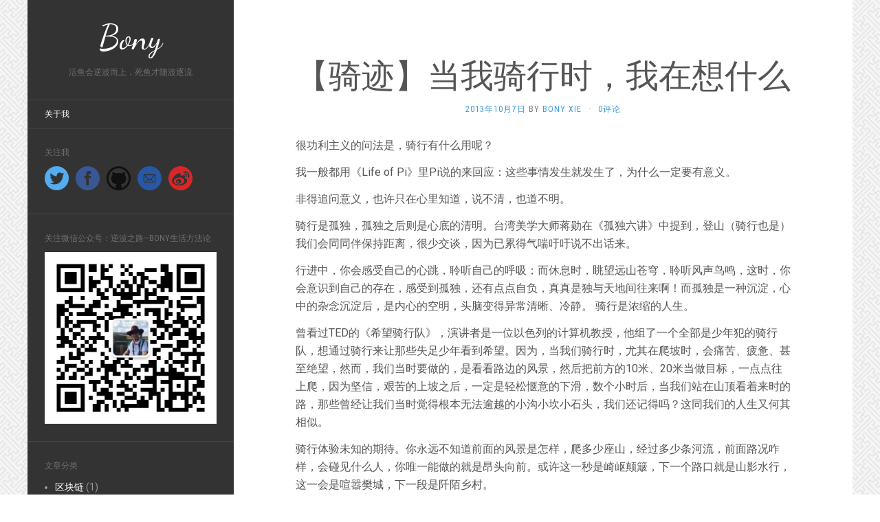

--- FILE ---
content_type: text/html; charset=UTF-8
request_url: http://www.xiehongbo.com/?p=54
body_size: 11358
content:
<!DOCTYPE html>
<html lang="zh-CN">
<head>
		<meta charset="UTF-8" />
	<meta http-equiv="X-UA-Compatible" content="IE=edge">
	<meta name="viewport" content="width=device-width, initial-scale=1.0" />
	<link rel="profile" href="http://gmpg.org/xfn/11" />
	<link rel="pingback" href="http://www.xiehongbo.com/xmlrpc.php" />
	<title>【骑迹】当我骑行时，我在想什么 &#8211; Bony</title>
<meta name='robots' content='max-image-preview:large' />
<link rel='dns-prefetch' href='//fonts.googleapis.com' />
<link rel="alternate" type="application/rss+xml" title="Bony &raquo; Feed" href="http://www.xiehongbo.com/?feed=rss2" />
<link rel="alternate" type="application/rss+xml" title="Bony &raquo; 评论Feed" href="http://www.xiehongbo.com/?feed=comments-rss2" />
<link rel="alternate" type="application/rss+xml" title="Bony &raquo; 【骑迹】当我骑行时，我在想什么评论Feed" href="http://www.xiehongbo.com/?feed=rss2&#038;p=54" />
<script type="text/javascript">
window._wpemojiSettings = {"baseUrl":"https:\/\/s.w.org\/images\/core\/emoji\/14.0.0\/72x72\/","ext":".png","svgUrl":"https:\/\/s.w.org\/images\/core\/emoji\/14.0.0\/svg\/","svgExt":".svg","source":{"concatemoji":"http:\/\/www.xiehongbo.com\/wp-includes\/js\/wp-emoji-release.min.js?ver=6.1.9"}};
/*! This file is auto-generated */
!function(e,a,t){var n,r,o,i=a.createElement("canvas"),p=i.getContext&&i.getContext("2d");function s(e,t){var a=String.fromCharCode,e=(p.clearRect(0,0,i.width,i.height),p.fillText(a.apply(this,e),0,0),i.toDataURL());return p.clearRect(0,0,i.width,i.height),p.fillText(a.apply(this,t),0,0),e===i.toDataURL()}function c(e){var t=a.createElement("script");t.src=e,t.defer=t.type="text/javascript",a.getElementsByTagName("head")[0].appendChild(t)}for(o=Array("flag","emoji"),t.supports={everything:!0,everythingExceptFlag:!0},r=0;r<o.length;r++)t.supports[o[r]]=function(e){if(p&&p.fillText)switch(p.textBaseline="top",p.font="600 32px Arial",e){case"flag":return s([127987,65039,8205,9895,65039],[127987,65039,8203,9895,65039])?!1:!s([55356,56826,55356,56819],[55356,56826,8203,55356,56819])&&!s([55356,57332,56128,56423,56128,56418,56128,56421,56128,56430,56128,56423,56128,56447],[55356,57332,8203,56128,56423,8203,56128,56418,8203,56128,56421,8203,56128,56430,8203,56128,56423,8203,56128,56447]);case"emoji":return!s([129777,127995,8205,129778,127999],[129777,127995,8203,129778,127999])}return!1}(o[r]),t.supports.everything=t.supports.everything&&t.supports[o[r]],"flag"!==o[r]&&(t.supports.everythingExceptFlag=t.supports.everythingExceptFlag&&t.supports[o[r]]);t.supports.everythingExceptFlag=t.supports.everythingExceptFlag&&!t.supports.flag,t.DOMReady=!1,t.readyCallback=function(){t.DOMReady=!0},t.supports.everything||(n=function(){t.readyCallback()},a.addEventListener?(a.addEventListener("DOMContentLoaded",n,!1),e.addEventListener("load",n,!1)):(e.attachEvent("onload",n),a.attachEvent("onreadystatechange",function(){"complete"===a.readyState&&t.readyCallback()})),(e=t.source||{}).concatemoji?c(e.concatemoji):e.wpemoji&&e.twemoji&&(c(e.twemoji),c(e.wpemoji)))}(window,document,window._wpemojiSettings);
</script>
<style type="text/css">
img.wp-smiley,
img.emoji {
	display: inline !important;
	border: none !important;
	box-shadow: none !important;
	height: 1em !important;
	width: 1em !important;
	margin: 0 0.07em !important;
	vertical-align: -0.1em !important;
	background: none !important;
	padding: 0 !important;
}
</style>
	<link rel='stylesheet' id='wp-block-library-css' href='http://www.xiehongbo.com/wp-includes/css/dist/block-library/style.min.css?ver=6.1.9' media='all' />
<link rel='stylesheet' id='classic-theme-styles-css' href='http://www.xiehongbo.com/wp-includes/css/classic-themes.min.css?ver=1' media='all' />
<style id='global-styles-inline-css' type='text/css'>
body{--wp--preset--color--black: #000000;--wp--preset--color--cyan-bluish-gray: #abb8c3;--wp--preset--color--white: #ffffff;--wp--preset--color--pale-pink: #f78da7;--wp--preset--color--vivid-red: #cf2e2e;--wp--preset--color--luminous-vivid-orange: #ff6900;--wp--preset--color--luminous-vivid-amber: #fcb900;--wp--preset--color--light-green-cyan: #7bdcb5;--wp--preset--color--vivid-green-cyan: #00d084;--wp--preset--color--pale-cyan-blue: #8ed1fc;--wp--preset--color--vivid-cyan-blue: #0693e3;--wp--preset--color--vivid-purple: #9b51e0;--wp--preset--gradient--vivid-cyan-blue-to-vivid-purple: linear-gradient(135deg,rgba(6,147,227,1) 0%,rgb(155,81,224) 100%);--wp--preset--gradient--light-green-cyan-to-vivid-green-cyan: linear-gradient(135deg,rgb(122,220,180) 0%,rgb(0,208,130) 100%);--wp--preset--gradient--luminous-vivid-amber-to-luminous-vivid-orange: linear-gradient(135deg,rgba(252,185,0,1) 0%,rgba(255,105,0,1) 100%);--wp--preset--gradient--luminous-vivid-orange-to-vivid-red: linear-gradient(135deg,rgba(255,105,0,1) 0%,rgb(207,46,46) 100%);--wp--preset--gradient--very-light-gray-to-cyan-bluish-gray: linear-gradient(135deg,rgb(238,238,238) 0%,rgb(169,184,195) 100%);--wp--preset--gradient--cool-to-warm-spectrum: linear-gradient(135deg,rgb(74,234,220) 0%,rgb(151,120,209) 20%,rgb(207,42,186) 40%,rgb(238,44,130) 60%,rgb(251,105,98) 80%,rgb(254,248,76) 100%);--wp--preset--gradient--blush-light-purple: linear-gradient(135deg,rgb(255,206,236) 0%,rgb(152,150,240) 100%);--wp--preset--gradient--blush-bordeaux: linear-gradient(135deg,rgb(254,205,165) 0%,rgb(254,45,45) 50%,rgb(107,0,62) 100%);--wp--preset--gradient--luminous-dusk: linear-gradient(135deg,rgb(255,203,112) 0%,rgb(199,81,192) 50%,rgb(65,88,208) 100%);--wp--preset--gradient--pale-ocean: linear-gradient(135deg,rgb(255,245,203) 0%,rgb(182,227,212) 50%,rgb(51,167,181) 100%);--wp--preset--gradient--electric-grass: linear-gradient(135deg,rgb(202,248,128) 0%,rgb(113,206,126) 100%);--wp--preset--gradient--midnight: linear-gradient(135deg,rgb(2,3,129) 0%,rgb(40,116,252) 100%);--wp--preset--duotone--dark-grayscale: url('#wp-duotone-dark-grayscale');--wp--preset--duotone--grayscale: url('#wp-duotone-grayscale');--wp--preset--duotone--purple-yellow: url('#wp-duotone-purple-yellow');--wp--preset--duotone--blue-red: url('#wp-duotone-blue-red');--wp--preset--duotone--midnight: url('#wp-duotone-midnight');--wp--preset--duotone--magenta-yellow: url('#wp-duotone-magenta-yellow');--wp--preset--duotone--purple-green: url('#wp-duotone-purple-green');--wp--preset--duotone--blue-orange: url('#wp-duotone-blue-orange');--wp--preset--font-size--small: 13px;--wp--preset--font-size--medium: 20px;--wp--preset--font-size--large: 36px;--wp--preset--font-size--x-large: 42px;--wp--preset--spacing--20: 0.44rem;--wp--preset--spacing--30: 0.67rem;--wp--preset--spacing--40: 1rem;--wp--preset--spacing--50: 1.5rem;--wp--preset--spacing--60: 2.25rem;--wp--preset--spacing--70: 3.38rem;--wp--preset--spacing--80: 5.06rem;}:where(.is-layout-flex){gap: 0.5em;}body .is-layout-flow > .alignleft{float: left;margin-inline-start: 0;margin-inline-end: 2em;}body .is-layout-flow > .alignright{float: right;margin-inline-start: 2em;margin-inline-end: 0;}body .is-layout-flow > .aligncenter{margin-left: auto !important;margin-right: auto !important;}body .is-layout-constrained > .alignleft{float: left;margin-inline-start: 0;margin-inline-end: 2em;}body .is-layout-constrained > .alignright{float: right;margin-inline-start: 2em;margin-inline-end: 0;}body .is-layout-constrained > .aligncenter{margin-left: auto !important;margin-right: auto !important;}body .is-layout-constrained > :where(:not(.alignleft):not(.alignright):not(.alignfull)){max-width: var(--wp--style--global--content-size);margin-left: auto !important;margin-right: auto !important;}body .is-layout-constrained > .alignwide{max-width: var(--wp--style--global--wide-size);}body .is-layout-flex{display: flex;}body .is-layout-flex{flex-wrap: wrap;align-items: center;}body .is-layout-flex > *{margin: 0;}:where(.wp-block-columns.is-layout-flex){gap: 2em;}.has-black-color{color: var(--wp--preset--color--black) !important;}.has-cyan-bluish-gray-color{color: var(--wp--preset--color--cyan-bluish-gray) !important;}.has-white-color{color: var(--wp--preset--color--white) !important;}.has-pale-pink-color{color: var(--wp--preset--color--pale-pink) !important;}.has-vivid-red-color{color: var(--wp--preset--color--vivid-red) !important;}.has-luminous-vivid-orange-color{color: var(--wp--preset--color--luminous-vivid-orange) !important;}.has-luminous-vivid-amber-color{color: var(--wp--preset--color--luminous-vivid-amber) !important;}.has-light-green-cyan-color{color: var(--wp--preset--color--light-green-cyan) !important;}.has-vivid-green-cyan-color{color: var(--wp--preset--color--vivid-green-cyan) !important;}.has-pale-cyan-blue-color{color: var(--wp--preset--color--pale-cyan-blue) !important;}.has-vivid-cyan-blue-color{color: var(--wp--preset--color--vivid-cyan-blue) !important;}.has-vivid-purple-color{color: var(--wp--preset--color--vivid-purple) !important;}.has-black-background-color{background-color: var(--wp--preset--color--black) !important;}.has-cyan-bluish-gray-background-color{background-color: var(--wp--preset--color--cyan-bluish-gray) !important;}.has-white-background-color{background-color: var(--wp--preset--color--white) !important;}.has-pale-pink-background-color{background-color: var(--wp--preset--color--pale-pink) !important;}.has-vivid-red-background-color{background-color: var(--wp--preset--color--vivid-red) !important;}.has-luminous-vivid-orange-background-color{background-color: var(--wp--preset--color--luminous-vivid-orange) !important;}.has-luminous-vivid-amber-background-color{background-color: var(--wp--preset--color--luminous-vivid-amber) !important;}.has-light-green-cyan-background-color{background-color: var(--wp--preset--color--light-green-cyan) !important;}.has-vivid-green-cyan-background-color{background-color: var(--wp--preset--color--vivid-green-cyan) !important;}.has-pale-cyan-blue-background-color{background-color: var(--wp--preset--color--pale-cyan-blue) !important;}.has-vivid-cyan-blue-background-color{background-color: var(--wp--preset--color--vivid-cyan-blue) !important;}.has-vivid-purple-background-color{background-color: var(--wp--preset--color--vivid-purple) !important;}.has-black-border-color{border-color: var(--wp--preset--color--black) !important;}.has-cyan-bluish-gray-border-color{border-color: var(--wp--preset--color--cyan-bluish-gray) !important;}.has-white-border-color{border-color: var(--wp--preset--color--white) !important;}.has-pale-pink-border-color{border-color: var(--wp--preset--color--pale-pink) !important;}.has-vivid-red-border-color{border-color: var(--wp--preset--color--vivid-red) !important;}.has-luminous-vivid-orange-border-color{border-color: var(--wp--preset--color--luminous-vivid-orange) !important;}.has-luminous-vivid-amber-border-color{border-color: var(--wp--preset--color--luminous-vivid-amber) !important;}.has-light-green-cyan-border-color{border-color: var(--wp--preset--color--light-green-cyan) !important;}.has-vivid-green-cyan-border-color{border-color: var(--wp--preset--color--vivid-green-cyan) !important;}.has-pale-cyan-blue-border-color{border-color: var(--wp--preset--color--pale-cyan-blue) !important;}.has-vivid-cyan-blue-border-color{border-color: var(--wp--preset--color--vivid-cyan-blue) !important;}.has-vivid-purple-border-color{border-color: var(--wp--preset--color--vivid-purple) !important;}.has-vivid-cyan-blue-to-vivid-purple-gradient-background{background: var(--wp--preset--gradient--vivid-cyan-blue-to-vivid-purple) !important;}.has-light-green-cyan-to-vivid-green-cyan-gradient-background{background: var(--wp--preset--gradient--light-green-cyan-to-vivid-green-cyan) !important;}.has-luminous-vivid-amber-to-luminous-vivid-orange-gradient-background{background: var(--wp--preset--gradient--luminous-vivid-amber-to-luminous-vivid-orange) !important;}.has-luminous-vivid-orange-to-vivid-red-gradient-background{background: var(--wp--preset--gradient--luminous-vivid-orange-to-vivid-red) !important;}.has-very-light-gray-to-cyan-bluish-gray-gradient-background{background: var(--wp--preset--gradient--very-light-gray-to-cyan-bluish-gray) !important;}.has-cool-to-warm-spectrum-gradient-background{background: var(--wp--preset--gradient--cool-to-warm-spectrum) !important;}.has-blush-light-purple-gradient-background{background: var(--wp--preset--gradient--blush-light-purple) !important;}.has-blush-bordeaux-gradient-background{background: var(--wp--preset--gradient--blush-bordeaux) !important;}.has-luminous-dusk-gradient-background{background: var(--wp--preset--gradient--luminous-dusk) !important;}.has-pale-ocean-gradient-background{background: var(--wp--preset--gradient--pale-ocean) !important;}.has-electric-grass-gradient-background{background: var(--wp--preset--gradient--electric-grass) !important;}.has-midnight-gradient-background{background: var(--wp--preset--gradient--midnight) !important;}.has-small-font-size{font-size: var(--wp--preset--font-size--small) !important;}.has-medium-font-size{font-size: var(--wp--preset--font-size--medium) !important;}.has-large-font-size{font-size: var(--wp--preset--font-size--large) !important;}.has-x-large-font-size{font-size: var(--wp--preset--font-size--x-large) !important;}
.wp-block-navigation a:where(:not(.wp-element-button)){color: inherit;}
:where(.wp-block-columns.is-layout-flex){gap: 2em;}
.wp-block-pullquote{font-size: 1.5em;line-height: 1.6;}
</style>
<link rel='stylesheet' id='sfmsb-style-css' href='http://www.xiehongbo.com/wp-content/plugins/simple-follow-me-social-buttons-widget/assets/css/style.css?ver=3.3.3' media='all' />
<link rel='stylesheet' id='sfmsb-icons-css' href='http://www.xiehongbo.com/wp-content/plugins/simple-follow-me-social-buttons-widget/assets/css/icons.css?ver=3.3.3' media='all' />
<link rel='stylesheet' id='flat-fonts-css' href='//fonts.googleapis.com/css?family=Dancing+Script%7CRoboto:400,700%7CRoboto+Slab%7CRoboto+Condensed' media='all' />
<link rel='stylesheet' id='flat-theme-css' href='http://www.xiehongbo.com/wp-content/themes/flat/assets/css/flat.min.css?ver=1.7.11' media='all' />
<link rel='stylesheet' id='flat-style-css' href='http://www.xiehongbo.com/wp-content/themes/flat/style.css?ver=6.1.9' media='all' />
<style id='akismet-widget-style-inline-css' type='text/css'>

			.a-stats {
				--akismet-color-mid-green: #357b49;
				--akismet-color-white: #fff;
				--akismet-color-light-grey: #f6f7f7;

				max-width: 350px;
				width: auto;
			}

			.a-stats * {
				all: unset;
				box-sizing: border-box;
			}

			.a-stats strong {
				font-weight: 600;
			}

			.a-stats a.a-stats__link,
			.a-stats a.a-stats__link:visited,
			.a-stats a.a-stats__link:active {
				background: var(--akismet-color-mid-green);
				border: none;
				box-shadow: none;
				border-radius: 8px;
				color: var(--akismet-color-white);
				cursor: pointer;
				display: block;
				font-family: -apple-system, BlinkMacSystemFont, 'Segoe UI', 'Roboto', 'Oxygen-Sans', 'Ubuntu', 'Cantarell', 'Helvetica Neue', sans-serif;
				font-weight: 500;
				padding: 12px;
				text-align: center;
				text-decoration: none;
				transition: all 0.2s ease;
			}

			/* Extra specificity to deal with TwentyTwentyOne focus style */
			.widget .a-stats a.a-stats__link:focus {
				background: var(--akismet-color-mid-green);
				color: var(--akismet-color-white);
				text-decoration: none;
			}

			.a-stats a.a-stats__link:hover {
				filter: brightness(110%);
				box-shadow: 0 4px 12px rgba(0, 0, 0, 0.06), 0 0 2px rgba(0, 0, 0, 0.16);
			}

			.a-stats .count {
				color: var(--akismet-color-white);
				display: block;
				font-size: 1.5em;
				line-height: 1.4;
				padding: 0 13px;
				white-space: nowrap;
			}
		
</style>
<link rel='stylesheet' id='newsletter-css' href='http://www.xiehongbo.com/wp-content/plugins/newsletter/style.css?ver=7.7.0' media='all' />
<script src='http://www.xiehongbo.com/wp-includes/js/jquery/jquery.min.js?ver=3.6.1' id='jquery-core-js'></script>
<script src='http://www.xiehongbo.com/wp-includes/js/jquery/jquery-migrate.min.js?ver=3.3.2' id='jquery-migrate-js'></script>
<script src='http://www.xiehongbo.com/wp-content/plugins/simple-follow-me-social-buttons-widget/assets/js/front-widget.js?ver=3.3.3' id='sfmsb-script-js'></script>
<script src='http://www.xiehongbo.com/wp-content/themes/flat/assets/js/flat.min.js?ver=1.7.11' id='flat-js-js'></script>
<!--[if lt IE 9]>
<script src='http://www.xiehongbo.com/wp-content/themes/flat/assets/js/html5shiv.min.js?ver=3.7.2' id='html5shiv-js'></script>
<![endif]-->
<link rel="https://api.w.org/" href="http://www.xiehongbo.com/index.php?rest_route=/" /><link rel="alternate" type="application/json" href="http://www.xiehongbo.com/index.php?rest_route=/wp/v2/posts/54" /><link rel="EditURI" type="application/rsd+xml" title="RSD" href="http://www.xiehongbo.com/xmlrpc.php?rsd" />
<link rel="wlwmanifest" type="application/wlwmanifest+xml" href="http://www.xiehongbo.com/wp-includes/wlwmanifest.xml" />
<meta name="generator" content="WordPress 6.1.9" />
<link rel="canonical" href="http://www.xiehongbo.com/?p=54" />
<link rel='shortlink' href='http://www.xiehongbo.com/?p=54' />
<link rel="alternate" type="application/json+oembed" href="http://www.xiehongbo.com/index.php?rest_route=%2Foembed%2F1.0%2Fembed&#038;url=http%3A%2F%2Fwww.xiehongbo.com%2F%3Fp%3D54" />
<link rel="alternate" type="text/xml+oembed" href="http://www.xiehongbo.com/index.php?rest_route=%2Foembed%2F1.0%2Fembed&#038;url=http%3A%2F%2Fwww.xiehongbo.com%2F%3Fp%3D54&#038;format=xml" />
<link type="image/x-icon" href="http://www.xiehongbo.com/wp-content/uploads/2018/10/565333239319339067.jpg" rel="shortcut icon"><style type="text/css"></style><style type="text/css">#masthead .site-title {font-family:Dancing Script}body {font-family:Roboto }h1,h2,h3,h4,h5,h6 {font-family:Roboto Slab}#masthead .site-description, .hentry .entry-meta {font-family:Roboto Condensed}</style><style type="text/css">.recentcomments a{display:inline !important;padding:0 !important;margin:0 !important;}</style><style type="text/css" id="custom-background-css">
body.custom-background { background-image: url("http://www.xiehongbo.com/wp-content/uploads/2018/10/5-120601092211.gif"); background-position: left top; background-size: auto; background-repeat: repeat; background-attachment: scroll; }
</style>
	<link rel="icon" href="http://www.xiehongbo.com/wp-content/uploads/2018/10/cropped-565333239319339067-1-32x32.jpg" sizes="32x32" />
<link rel="icon" href="http://www.xiehongbo.com/wp-content/uploads/2018/10/cropped-565333239319339067-1-192x192.jpg" sizes="192x192" />
<link rel="apple-touch-icon" href="http://www.xiehongbo.com/wp-content/uploads/2018/10/cropped-565333239319339067-1-180x180.jpg" />
<meta name="msapplication-TileImage" content="http://www.xiehongbo.com/wp-content/uploads/2018/10/cropped-565333239319339067-1-270x270.jpg" />
	</head>

<body class="post-template-default single single-post postid-54 single-format-standard custom-background" itemscope itemtype="http://schema.org/WebPage">
<div id="page">
	<div class="container">
		<div class="row row-offcanvas row-offcanvas-left">
			<div id="secondary" class="col-lg-3">
								<header id="masthead" class="site-header" role="banner">
										<div class="hgroup">
						<h1 class="site-title display-title"><a href="http://www.xiehongbo.com/" title="Bony" rel="home"><span itemprop="name">Bony</span></a></h1><h2 itemprop="description" class="site-description">活鱼会逆波而上，死鱼才随波逐流</h2>					</div>
					<button type="button" class="btn btn-link hidden-lg toggle-sidebar" data-toggle="offcanvas" aria-label="Sidebar"><i class="fa fa-gear"></i></button>
					<button type="button" class="btn btn-link hidden-lg toggle-navigation" aria-label="Navigation Menu"><i class="fa fa-bars"></i></button>
					<nav id="site-navigation" class="navigation main-navigation" role="navigation">
						<ul id="menu-%e8%8f%9c%e5%8d%951" class="nav-menu"><li id="menu-item-170" class="menu-item menu-item-type-post_type menu-item-object-page menu-item-170"><a href="http://www.xiehongbo.com/?page_id=7">关于我</a></li>
</ul>					</nav>
									</header>
				
				<div class="sidebar-offcanvas">
					<div id="main-sidebar" class="widget-area" role="complementary">
											<aside id="sfmsb_settings-3" class="widget sfmsb_widget">
<div class="sfmsb-follow-social-buttons sfmsb-under sfmsb-circle 35 sfmsb-horizontal">						<h3 class='widget-title'>关注我</h3>
<a target="_blank" href="https://twitter.com/bonyxie"><span class="sfmsb-icon-twitter sfmsb-circle" style="color:#55acee;font-size:35px;" data-color="#55acee"></span></a><a target="_blank" href="https://www.facebook.com/bonyxie"><span class="sfmsb-icon-facebook sfmsb-circle" style="color:#3a5795;font-size:35px;" data-color="#3a5795"></span></a><a target="_blank" href="https://github.com/bonyxie"><span class="sfmsb-icon-github sfmsb-circle" style="color:#101010;font-size:35px;" data-color="#101010"></span></a><a target="_blank" href="mailto:onlyxie@163.com"><span class="sfmsb-icon-email sfmsb-circle" style="color:#2758a6;font-size:35px;" data-color="#2758a6"></span></a><a target="_blank" href="https://www.weibo.com/xiehongbo"><span class="sfmsb-icon-weibo sfmsb-circle" style="color:#d72729;font-size:35px;" data-color="#d72729"></span></a><div class="sfmsb-clearfix"></div></div>					</aside>
					<aside id="media_image-3" class="widget widget_media_image">
						<h3 class='widget-title'>关注微信公众号：逆波之路—Bony生活方法论</h3>
<img width="258" height="258" src="http://www.xiehongbo.com/wp-content/uploads/2018/11/qrcode_for_gh_51f208936df4_258.jpg" class="image wp-image-683  attachment-full size-full" alt="" decoding="async" loading="lazy" style="max-width: 100%; height: auto;" srcset="http://www.xiehongbo.com/wp-content/uploads/2018/11/qrcode_for_gh_51f208936df4_258.jpg 258w, http://www.xiehongbo.com/wp-content/uploads/2018/11/qrcode_for_gh_51f208936df4_258-150x150.jpg 150w" sizes="(max-width: 258px) 100vw, 258px" />					</aside>
					<aside id="categories-4" class="widget widget_categories">
						<h3 class='widget-title'>文章分类</h3>

			<ul>
					<li class="cat-item cat-item-6"><a href="http://www.xiehongbo.com/?cat=6">区块链</a> (1)
</li>
	<li class="cat-item cat-item-2"><a href="http://www.xiehongbo.com/?cat=2">苟且</a> (29)
</li>
	<li class="cat-item cat-item-4"><a href="http://www.xiehongbo.com/?cat=4">诗书</a> (4)
</li>
	<li class="cat-item cat-item-5"><a href="http://www.xiehongbo.com/?cat=5">远方</a> (6)
</li>
			</ul>

								</aside>
					<aside id="search-4" class="widget widget_search">
	<form method="get" id="searchform" action="http://www.xiehongbo.com/">
		<label for="s" class="assistive-text">搜索</label>
		<input type="text" class="field" name="s" id="s" placeholder="搜索" />
		<input type="submit" class="submit" name="submit" id="searchsubmit" value="搜索" />
	</form>
					</aside>
					<aside id="tag_cloud-3" class="widget widget_tag_cloud">
						<h3 class='widget-title'>标签关键字</h3>
<div class="tagcloud"><a href="http://www.xiehongbo.com/?tag=25%e5%b2%81" class="tag-cloud-link tag-link-13 tag-link-position-1" style="font-size: 8pt;" aria-label="25岁 (1个项目)">25岁</a>
<a href="http://www.xiehongbo.com/?tag=26%e5%b2%81" class="tag-cloud-link tag-link-12 tag-link-position-2" style="font-size: 8pt;" aria-label="26岁 (1个项目)">26岁</a>
<a href="http://www.xiehongbo.com/?tag=30%e5%b2%81" class="tag-cloud-link tag-link-25 tag-link-position-3" style="font-size: 8pt;" aria-label="30岁 (1个项目)">30岁</a>
<a href="http://www.xiehongbo.com/?tag=2018%e5%b9%b4" class="tag-cloud-link tag-link-27 tag-link-position-4" style="font-size: 8pt;" aria-label="2018年 (1个项目)">2018年</a>
<a href="http://www.xiehongbo.com/?tag=ico" class="tag-cloud-link tag-link-11 tag-link-position-5" style="font-size: 8pt;" aria-label="ICO (1个项目)">ICO</a>
<a href="http://www.xiehongbo.com/?tag=token" class="tag-cloud-link tag-link-10 tag-link-position-6" style="font-size: 8pt;" aria-label="Token (1个项目)">Token</a>
<a href="http://www.xiehongbo.com/?tag=%e4%b8%83%e9%a2%97%e6%a9%99%e5%ad%90" class="tag-cloud-link tag-link-26 tag-link-position-7" style="font-size: 8pt;" aria-label="七颗橙子 (1个项目)">七颗橙子</a>
<a href="http://www.xiehongbo.com/?tag=%e4%b8%8a%e6%b5%b7" class="tag-cloud-link tag-link-15 tag-link-position-8" style="font-size: 8pt;" aria-label="上海 (1个项目)">上海</a>
<a href="http://www.xiehongbo.com/?tag=%e4%bb%a5%e5%a4%aa%e5%9d%8a" class="tag-cloud-link tag-link-9 tag-link-position-9" style="font-size: 8pt;" aria-label="以太坊 (1个项目)">以太坊</a>
<a href="http://www.xiehongbo.com/?tag=%e5%8c%97%e4%ba%ac" class="tag-cloud-link tag-link-14 tag-link-position-10" style="font-size: 22pt;" aria-label="北京 (2个项目)">北京</a>
<a href="http://www.xiehongbo.com/?tag=%e5%8c%ba%e5%9d%97%e9%93%be" class="tag-cloud-link tag-link-7 tag-link-position-11" style="font-size: 8pt;" aria-label="区块链 (1个项目)">区块链</a>
<a href="http://www.xiehongbo.com/?tag=%e5%a8%81%e9%a9%ac%e6%b1%bd%e8%bd%a6" class="tag-cloud-link tag-link-23 tag-link-position-12" style="font-size: 22pt;" aria-label="威马汽车 (2个项目)">威马汽车</a>
<a href="http://www.xiehongbo.com/?tag=%e6%af%94%e7%89%b9%e5%b8%81" class="tag-cloud-link tag-link-8 tag-link-position-13" style="font-size: 8pt;" aria-label="比特币 (1个项目)">比特币</a>
<a href="http://www.xiehongbo.com/?tag=%e7%94%b5%e5%ad%90%e5%95%86%e5%8a%a1" class="tag-cloud-link tag-link-24 tag-link-position-14" style="font-size: 8pt;" aria-label="电子商务 (1个项目)">电子商务</a>
<a href="http://www.xiehongbo.com/?tag=%e7%ba%aa%e5%bd%95%e7%89%87" class="tag-cloud-link tag-link-17 tag-link-position-15" style="font-size: 8pt;" aria-label="纪录片 (1个项目)">纪录片</a>
<a href="http://www.xiehongbo.com/?tag=%e8%a5%bf%e5%ae%89" class="tag-cloud-link tag-link-16 tag-link-position-16" style="font-size: 8pt;" aria-label="西安 (1个项目)">西安</a>
<a href="http://www.xiehongbo.com/?tag=%e8%b6%8a%e5%8d%97" class="tag-cloud-link tag-link-18 tag-link-position-17" style="font-size: 8pt;" aria-label="越南 (1个项目)">越南</a>
<a href="http://www.xiehongbo.com/?tag=%e8%bd%a6%e7%94%9f%e6%b4%bb" class="tag-cloud-link tag-link-22 tag-link-position-18" style="font-size: 8pt;" aria-label="车生活 (1个项目)">车生活</a></div>
					</aside>

							<aside id="recent-posts-4" class="widget widget_recent_entries">

								<h3 class='widget-title'>近期文章</h3>

		<ul>
											<li>
					<a href="http://www.xiehongbo.com/?p=846">第一期</a>
									</li>
											<li>
					<a href="http://www.xiehongbo.com/?p=819">我的2018年总结</a>
									</li>
											<li>
					<a href="http://www.xiehongbo.com/?p=767">威马EX5最全提车指南：初见威马，坎坷的提车路</a>
									</li>
											<li>
					<a href="http://www.xiehongbo.com/?p=607">写给三十岁的自己</a>
									</li>
											<li>
					<a href="http://www.xiehongbo.com/?p=606">写在提车前：威马EX5打动我的10项设计及给威马的5个建议</a>
									</li>
											<li>
					<a href="http://www.xiehongbo.com/?p=318">南亚首旅：越南芽庄·大叻游记</a>
									</li>
											<li>
					<a href="http://www.xiehongbo.com/?p=275">区块链1.0到3.0发展窥探，区块链知识内部分享</a>
									</li>
											<li>
					<a href="http://www.xiehongbo.com/?p=718">这七颗橙子，我们准备了一年</a>
									</li>
											<li>
					<a href="http://www.xiehongbo.com/?p=805">一个人犯了错，凭什么诛连九族？</a>
									</li>
											<li>
					<a href="http://www.xiehongbo.com/?p=108">有一种病，叫2015年度规划</a>
									</li>
					</ul>

							</aside>
					<aside id="archives-4" class="widget widget_archive">
						<h3 class='widget-title'>归档</h3>

			<ul>
					<li><a href='http://www.xiehongbo.com/?m=202302'>2023年2月</a></li>
	<li><a href='http://www.xiehongbo.com/?m=201901'>2019年1月</a></li>
	<li><a href='http://www.xiehongbo.com/?m=201812'>2018年12月</a></li>
	<li><a href='http://www.xiehongbo.com/?m=201811'>2018年11月</a></li>
	<li><a href='http://www.xiehongbo.com/?m=201810'>2018年10月</a></li>
	<li><a href='http://www.xiehongbo.com/?m=201808'>2018年8月</a></li>
	<li><a href='http://www.xiehongbo.com/?m=201802'>2018年2月</a></li>
	<li><a href='http://www.xiehongbo.com/?m=201511'>2015年11月</a></li>
	<li><a href='http://www.xiehongbo.com/?m=201503'>2015年3月</a></li>
	<li><a href='http://www.xiehongbo.com/?m=201501'>2015年1月</a></li>
	<li><a href='http://www.xiehongbo.com/?m=201411'>2014年11月</a></li>
	<li><a href='http://www.xiehongbo.com/?m=201404'>2014年4月</a></li>
	<li><a href='http://www.xiehongbo.com/?m=201312'>2013年12月</a></li>
	<li><a href='http://www.xiehongbo.com/?m=201311'>2013年11月</a></li>
	<li><a href='http://www.xiehongbo.com/?m=201310'>2013年10月</a></li>
	<li><a href='http://www.xiehongbo.com/?m=201302'>2013年2月</a></li>
	<li><a href='http://www.xiehongbo.com/?m=201209'>2012年9月</a></li>
	<li><a href='http://www.xiehongbo.com/?m=201207'>2012年7月</a></li>
	<li><a href='http://www.xiehongbo.com/?m=201206'>2012年6月</a></li>
	<li><a href='http://www.xiehongbo.com/?m=201205'>2012年5月</a></li>
	<li><a href='http://www.xiehongbo.com/?m=201204'>2012年4月</a></li>
	<li><a href='http://www.xiehongbo.com/?m=201203'>2012年3月</a></li>
	<li><a href='http://www.xiehongbo.com/?m=201202'>2012年2月</a></li>
	<li><a href='http://www.xiehongbo.com/?m=201112'>2011年12月</a></li>
	<li><a href='http://www.xiehongbo.com/?m=201110'>2011年10月</a></li>
	<li><a href='http://www.xiehongbo.com/?m=201109'>2011年9月</a></li>
	<li><a href='http://www.xiehongbo.com/?m=201011'>2010年11月</a></li>
	<li><a href='http://www.xiehongbo.com/?m=200911'>2009年11月</a></li>
			</ul>

								</aside>
					<aside id="recent-comments-4" class="widget widget_recent_comments">
						<h3 class='widget-title'>近期评论</h3>
<ul id="recentcomments"></ul>					</aside>
					<aside id="meta-4" class="widget widget_meta">
						<h3 class='widget-title'>其他操作</h3>

		<ul>
						<li><a href="http://www.xiehongbo.com/wp-login.php">登录</a></li>
			<li><a href="http://www.xiehongbo.com/?feed=rss2">条目feed</a></li>
			<li><a href="http://www.xiehongbo.com/?feed=comments-rss2">评论feed</a></li>

			<li><a href="https://cn.wordpress.org/">WordPress.org</a></li>
		</ul>

							</aside>
											</div>
				</div>
			</div>

						<div id="primary" class="content-area col-lg-9" itemprop="mainContentOfPage">
							<div id="content" class="site-content" role="main" itemscope itemtype="http://schema.org/Article">
			<article id="post-54" class="post-54 post type-post status-publish format-standard hentry category-travel">
	<header class="entry-header">
		<h1 class="entry-title" itemprop="name">【骑迹】当我骑行时，我在想什么</h1>
							<div class="entry-meta"><span class="entry-date"><a href="http://www.xiehongbo.com/?p=54" rel="bookmark"><time class="entry-date published" datetime="2013-10-07T18:14:48+08:00" itemprop="datepublished">2013年10月7日</time></a></span> by <span class="author vcard" itemscope itemprop="author" itemtype="http://schema.org/Person"><a class="url fn n" href="http://www.xiehongbo.com/?author=1" rel="author" itemprop="url"><span itemprop="name">Bony Xie</span></a></span><span class="sep">&middot;</span><span class="comments-link"><a href="http://www.xiehongbo.com/?p=54#respond" itemprop="discussionUrl">0评论</a></span></div>
			</header>
		
	
	<div class="entry-content" itemprop="articleBody">
				<p>很功利主义的问法是，骑行有什么用呢？</p>
<p>我一般都用《Life of Pi》里Pi说的来回应：这些事情发生就发生了，为什么一定要有意义。</p>
<p>非得追问意义，也许只在心里知道，说不清，也道不明。</p>
<p>骑行是孤独，孤独之后则是心底的清明。台湾美学大师蒋勋在《孤独六讲》中提到，登山（骑行也是）我们会同同伴保持距离，很少交谈，因为已累得气喘吁吁说不出话来。</p>
<p>行进中，你会感受自己的心跳，聆听自己的呼吸；而休息时，眺望远山苍穹，聆听风声鸟鸣，这时，你会意识到自己的存在，感受到孤独，还有点点自负，真真是独与天地间往来啊！而孤独是一种沉淀，心中的杂念沉淀后，是内心的空明，头脑变得异常清晰、冷静。 骑行是浓缩的人生。</p>
<p>曾看过TED的《希望骑行队》，演讲者是一位以色列的计算机教授，他组了一个全部是少年犯的骑行队，想通过骑行来让那些失足少年看到希望。因为，当我们骑行时，尤其在爬坡时，会痛苦、疲惫、甚至绝望，然而，我们当时要做的，是看看路边的风景，然后把前方的10米、20米当做目标，一点点往上爬，因为坚信，艰苦的上坡之后，一定是轻松惬意的下滑，数个小时后，当我们站在山顶看着来时的路，那些曾经让我们当时觉得根本无法逾越的小沟小坎小石头，我们还记得吗？这同我们的人生又何其相似。</p>
<p>骑行体验未知的期待。你永远不知道前面的风景是怎样，爬多少座山，经过多少条河流，前面路况咋样，会碰见什么人，你唯一能做的就是昂头向前。或许这一秒是崎岖颠簸，下一个路口就是山影水行，这一会是喧嚣樊城，下一段是阡陌乡村。</p>
<p>你得适用这种快速的转换和落差，未来不会一直都是鸟语花香，路上不会一马平川，人生也不会没有起伏。 骑行者都不会走回头路，错了也要勇敢的错下去。 骑行者时刻面临选择，下一个岔路口，向左还是向右。</p>
<p>骑行者没有目的地，如有说非要有一个目标，那就是远方。</p>
<p>骑行者可以停留，但不能留恋，身体和灵魂都在路上，只能风雨兼程。</p>
<p>十一骑行：</p>
<p>Day1：奥园-五环-五元桥-枯树环岛-京沈路-怀柔迎宾环岛-京加路-青龙峡逸阳山庄。</p>
<p>Day2：青龙峡-京加路-国科大怀柔校区-富乐大街-红螺路-红螺寺-红螺路-靶场路-怀黄路-台关路-怀长路-九渡河-金家大院。</p>
<p>Day3：金家大院-安四路-小汤山-立汤路-立水桥-安立路</p>
<div class="cc">
<table>
<tbody>
<tr>
<td><a href="http://www.xiehongbo.com/wp-content/uploads/2013/10/p9863711.jpg"><img decoding="async" class="alignnone size-full wp-image-130" src="http://www.xiehongbo.com/wp-content/uploads/2013/10/p9863711.jpg" alt="p9863711" width="600" height="399" srcset="http://www.xiehongbo.com/wp-content/uploads/2013/10/p9863711.jpg 600w, http://www.xiehongbo.com/wp-content/uploads/2013/10/p9863711-300x200.jpg 300w" sizes="(max-width: 600px) 100vw, 600px" /></a></td>
</tr>
<tr>
<td class="wr pl" align="center">
<div class="pl">汽油们</div>
</td>
</tr>
</tbody>
</table>
</div>
<div class="cc">
<table>
<tbody>
<tr>
<td><a href="http://www.xiehongbo.com/wp-content/uploads/2013/10/p9863736.jpg"><img decoding="async" loading="lazy" class="alignnone wp-image-79 size-full" src="http://www.xiehongbo.com/wp-content/uploads/2013/10/p9863736.jpg" alt="p9863736" width="600" height="800"></a></td>
</tr>
<tr>
<td class="wr pl" align="center">
<div class="pl">林静小路向后随手拍，Eason和白米</div>
</td>
</tr>
</tbody>
</table>
</div>
<div class="cc">
<table>
<tbody>
<tr>
<td><a href="http://www.xiehongbo.com/wp-content/uploads/2013/10/p9863743.jpg"><img decoding="async" loading="lazy" class="alignnone wp-image-80 size-full" src="http://www.xiehongbo.com/wp-content/uploads/2013/10/p9863743.jpg" alt="p9863743" width="600" height="450"></a></td>
</tr>
<tr>
<td class="wr pl" align="center">
<div class="pl">那些年我们一起骑行</div>
</td>
</tr>
</tbody>
</table>
</div>
<div class="cc">
<table>
<tbody>
<tr>
<td><a href="http://www.xiehongbo.com/wp-content/uploads/2013/10/p9863744.jpg"><img decoding="async" loading="lazy" class="alignnone wp-image-81 size-full" src="http://www.xiehongbo.com/wp-content/uploads/2013/10/p9863744.jpg" alt="p9863744" width="540" height="960"></a></td>
</tr>
<tr>
<td class="wr pl" align="center">
<div class="pl">山地完胜</div>
</td>
</tr>
</tbody>
</table>
</div>
<p>最后感谢汽油们：陶老大、Daniel、Eason、猛男、小白、王一、金漫、大力力、博士、老师、国喜、必华、小志、国旭、Yettie。</p>
							</div>
		</article>
	
	<nav class="navigation post-navigation" aria-label="文章">
		<h2 class="screen-reader-text">文章导航</h2>
		<div class="nav-links"><div class="nav-previous"><a href="http://www.xiehongbo.com/?p=52" rel="prev"><span class="meta-nav" aria-hidden="true">上一</span> <span class="screen-reader-text">上篇文章：</span> <span class="post-title">《Why Poverty》现实主义记录片</span></a></div><div class="nav-next"><a href="http://www.xiehongbo.com/?p=64" rel="next"><span class="meta-nav" aria-hidden="true">继续</span> <span class="screen-reader-text">下篇文章：</span> <span class="post-title">银杏一样的女子</span></a></div></div>
	</nav>

<div id="comments" class="comments-area">

	
	
		<div id="respond" class="comment-respond">
		<h3 id="reply-title" class="comment-reply-title">发表回复 <small><a rel="nofollow" id="cancel-comment-reply-link" href="/?p=54#respond" style="display:none;">取消回复</a></small></h3><form action="http://www.xiehongbo.com/wp-comments-post.php" method="post" id="commentform" class="comment-form" novalidate><p class="comment-notes"><span id="email-notes">您的电子邮箱地址不会被公开。</span> <span class="required-field-message">必填项已用<span class="required">*</span>标注</span></p><p class="comment-form-comment"><label for="comment">评论 <span class="required">*</span></label> <textarea id="comment" name="comment" cols="45" rows="8" maxlength="65525" required></textarea></p><p class="comment-form-author"><label for="author">显示名称 <span class="required">*</span></label> <input id="author" name="author" type="text" value="" size="30" maxlength="245" autocomplete="name" required /></p>
<p class="comment-form-email"><label for="email">电子邮箱地址 <span class="required">*</span></label> <input id="email" name="email" type="email" value="" size="30" maxlength="100" aria-describedby="email-notes" autocomplete="email" required /></p>
<p class="comment-form-url"><label for="url">网站地址</label> <input id="url" name="url" type="url" value="" size="30" maxlength="200" autocomplete="url" /></p>
<p class="form-submit"><input name="submit" type="submit" id="submit" class="submit" value="发表评论" /> <input type='hidden' name='comment_post_ID' value='54' id='comment_post_ID' />
<input type='hidden' name='comment_parent' id='comment_parent' value='0' />
</p><p style="display: none !important;" class="akismet-fields-container" data-prefix="ak_"><label>&#916;<textarea name="ak_hp_textarea" cols="45" rows="8" maxlength="100"></textarea></label><input type="hidden" id="ak_js_1" name="ak_js" value="187"/><script>document.getElementById( "ak_js_1" ).setAttribute( "value", ( new Date() ).getTime() );</script></p></form>	</div><!-- #respond -->
	
	
</div>

			</div>
											<footer class="site-info" itemscope itemtype="http://schema.org/WPFooter">
										<a href="http://cn.wordpress.org/" title="优雅的个人发布平台">由WordPress自豪地提供</a>.
					主题：Flat 1.7.11 by <a rel="nofollow" href="https://themeisle.com/themes/flat/" title="Flat WordPress Theme">Themeisle</a>					<script src="https://s4.cnzz.com/z_stat.php?id=1258563297&web_id=1258563297" language="JavaScript"></script>
				</footer>
														</div>
					</div>
	</div>
</div>

<script src='http://www.xiehongbo.com/wp-includes/js/comment-reply.min.js?ver=6.1.9' id='comment-reply-js'></script>
</body>
</html>
